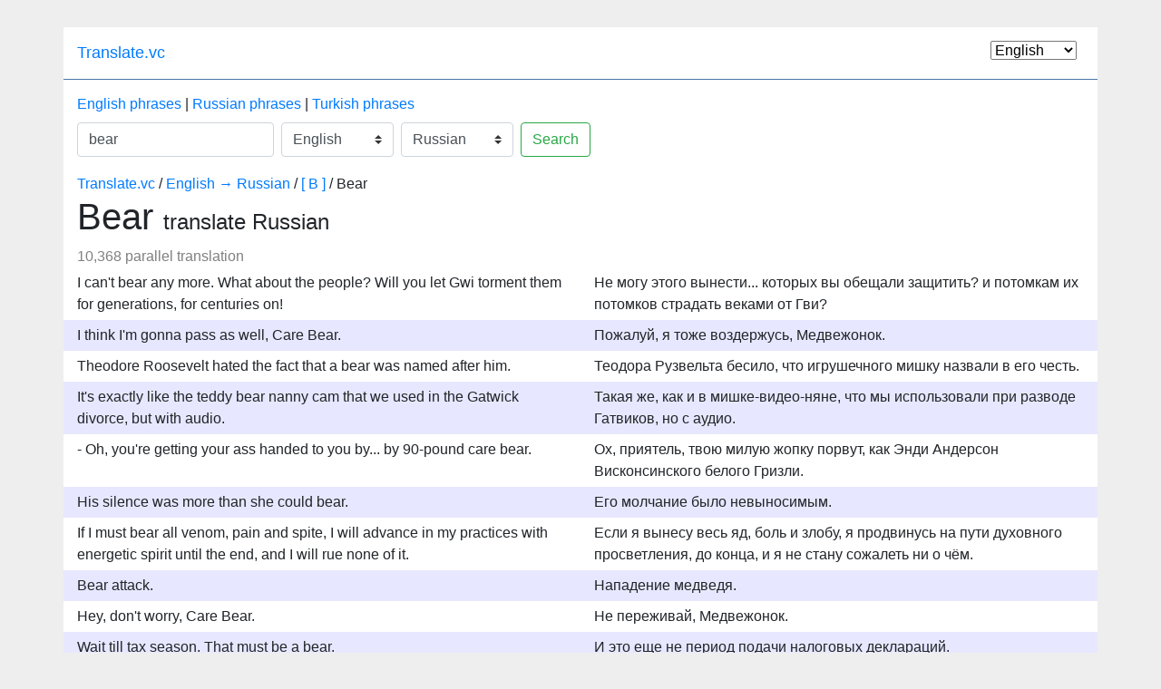

--- FILE ---
content_type: text/html; charset=utf-8
request_url: https://translate.vc/en/en-ru/bear
body_size: 6981
content:
<!doctype html>
<html lang="en">
  <head>
    <title>Bear - translate Russian | English-Russian | translate.vc</title>

    <meta charset="utf-8">
	<meta name="viewport" content="width=device-width">
	
    <link rel="stylesheet" href="https://maxcdn.bootstrapcdn.com/bootstrap/4.0.0-beta.2/css/bootstrap.min.css" integrity="sha384-PsH8R72JQ3SOdhVi3uxftmaW6Vc51MKb0q5P2rRUpPvrszuE4W1povHYgTpBfshb" crossorigin="anonymous">
    
	<meta name="google-site-verification" content="z9vtQCXjPzfAdj2w_fvemKLVqCYMuPx9Sy0B8QLYdTM" />
    <meta name="yandex-verification" content="3acfe4c25d81fc90" />
    <meta name="format-detection" content = "telephone=no">
    
    <style>

		.head {
			
			margin-top: 30px;
			
		}	    

		.bottom {
			
			height: 50px;
			
		}
	    
		body {
			
			background-color: #EEEEEE;
			
		}
		
		h1 span {
			
			font-size: 1.5rem;
			
		}
		
		.container {
			
			background-color: #FFFFFF;
			
		}	    
	    
	    @media only screen and (max-width: 576px) {
			.head {
				
				margin-top: 0px;
				
			}
			
			.bottom {
				
				height: 0px;
				
			}
					
			body {
				
				background-color: #FFFFFF;
				
			}			
			
		}
		
		
		.topline {
			
			background-color: #d8ffe2;
			background-color: #4a76a8;
			background-color: #ffffff;
			margin-left: -15px;
			margin-right: -15px;
			padding: 15px;
			margin-bottom: 15px;
			color: #FFFFFF;
			
			border-bottom: #4a76a8 1px solid;
			
		}

		
		.topline .logo {
			
			font-size: 18px;
			
		}
		
		.total_found {
			color: gray;
		}
		
		
		.parallel {
			
			margin-top: 0px;
			padding-top: 5px;
			padding-bottom: 5px;
			
		}
		
		.parallel:nth-child(2n) {
		    background: #e7e8ff;
		}		
		
		.pages {
			
			padding-top: 20px;
			padding-bottom: 10px;
			
		}
		
		
		.wordslist span {
			color: gray;
			
		}
		
		.wordslist {
			white-space:nowrap;
			padding-top: 10px;
			padding-bottom: 10px;
		}
		
		
		.start_page span{
			
			padding: 5px;
			margin-bottom: 5px;
			background-color: #d2ffd2;
			white-space: nowrap;
			display: inline-block;
			
		}
		
		.top_line {
			
			margin-top: 10px;
			
		}
		
		.phrase_s {
			
			background-color: #e7e8ff;
			padding: 10px;
			
		}
		
		.phrase_s .wordslist {
			
			background-color: #FFFFFF;
			margin: 2px;
		}

		.main {
			
			padding-bottom: 20px;
			margin-bottom: 10px;
		}
		
		.bottom {
			
			padding-top: 10px;
			background-color: #FFFFFF;
			
		}
		
	</style>
	
	<script src="https://code.jquery.com/jquery-3.2.1.slim.min.js" integrity="sha256-k2WSCIexGzOj3Euiig+TlR8gA0EmPjuc79OEeY5L45g=" crossorigin="anonymous"></script>
	
	<script>
		$(function(){
		
		   $( ".site-lang" ).on( "change", function() {
			   
			  location.href = $(this).val();
			  
			});
		
		});		
	</script>
    
    <link rel="shortcut icon" href="/favicon.ico" />

    <link rel="alternate" hreflang="en" href="/en/en-ru/bear">
    <link rel="alternate" hreflang="es" href="/es/en-ru/bear">
    <link rel="alternate" hreflang="fr" href="/fr/en-ru/bear">
    <link rel="alternate" hreflang="pt" href="/pt/en-ru/bear">
    <link rel="alternate" hreflang="ru" href="/ru/en-ru/bear">
    <link rel="alternate" hreflang="tr" href="/tr/en-ru/bear">
        
  </head>
  <body>

    
    
	<div class="main container">
		
		<div class="head">
			
			<div class="topline"><span class="logo mr-2"><a href="/">Translate.vc</a></span>
			
				<select name="lang" class="___custom-select mr-2 float-right site-lang">
					
					<option selected value="/en/en-ru/bear">English</option><option value="/es/en-ru/bear">español</option><option value="/fr/en-ru/bear">Français</option><option value="/pt/en-ru/bear">Português</option><option value="/ru/en-ru/bear">русский</option><option value="/tr/en-ru/bear">Türkçe</option>					
				</select>
			
			</div>

		<div>
			<a href="/en/top-phrases-en">English phrases</a> | <a href="/en/top-phrases-ru">Russian phrases</a> | <a href="/en/top-phrases-tr">Turkish phrases</a>
		</div>

			
			<form class="form-inline my-2 my-lg-0" method="get" action="/">
	
				<input type="hidden" name="do" value="search">
				<input type="hidden" name="lang" value="en">
	
				<input type="text" class="form-control mr-2 my-2" id="q" name="q" value="bear" placeholder="word or phrase">
				
				<select name="from" class="custom-select mr-2">
				
				<option selected value="en">English</option><option value="es">Spanish</option><option value="fr">French</option><option value="pt">Portuguese</option><option value="ru">Russian</option><option value="tr">Turkish</option>				
				</select>
				
				<select name="to" class="custom-select mr-2">
				
				<option value="en">English</option><option value="es">Spanish</option><option value="fr">French</option><option value="pt">Portuguese</option><option selected value="ru">Russian</option><option value="tr">Turkish</option>				
				</select>
				
				<button type="submit" class="btn btn-outline-success my-2 my-sm-0">Search</button>
				
			</form>
		
		</div>
		

		
		<div class="top_line"><a href="/">Translate.vc</a> / <a href="/en/en-ru">English → Russian</a> / <a href="/en/en-ru/words/b">[ B ]</a> / Bear</div>
		
		<h1>Bear <span>translate Russian</span></h1>
		
		<div class="total_found">10,368 parallel translation</div><div class="row parallel"><div class="col">I can't bear any more.   What about the people?   Will you let Gwi torment them for generations, for centuries on!</div><div class="col">Не могу этого вынести... которых вы обещали защитить? и потомкам их потомков страдать веками от Гви?</div></div><div class="row parallel"><div class="col">I think I'm gonna pass as well, Care Bear.</div><div class="col">Пожалуй, я тоже воздержусь, Медвежонок.</div></div><div class="row parallel"><div class="col">Theodore Roosevelt hated the fact that a bear was named after him.</div><div class="col">Теодора Рузвельта бесило, что игрушечного мишку назвали в его честь.</div></div><div class="row parallel"><div class="col">It's exactly like the teddy bear nanny cam that we used in the Gatwick divorce, but with audio.</div><div class="col">Такая же, как и в мишке-видео-няне, что мы использовали при разводе Гатвиков, но с аудио.</div></div><div class="row parallel"><div class="col">- Oh, you're getting your ass handed to you by... by 90-pound care bear.</div><div class="col">Ох, приятель, твою милую жопку порвут, как Энди Андерсон Висконсинского белого Гризли.</div></div><div class="row parallel"><div class="col">His silence was more than she could bear.</div><div class="col">Его молчание было невыносимым.</div></div><div class="row parallel"><div class="col">If I must bear all venom, pain and spite,   I will advance in my practices with energetic spirit until the end, and I will rue none of it.</div><div class="col">Если я вынесу весь яд, боль и злобу, я продвинусь на пути духовного просветления, до конца, и я не стану сожалеть ни о чём.</div></div><div class="row parallel"><div class="col">Bear attack.</div><div class="col">Нападение медведя.</div></div><div class="row parallel"><div class="col">Hey, don't worry, Care Bear.</div><div class="col">Не переживай, Медвежонок.</div></div><div class="row parallel"><div class="col">Wait till tax season.   That must be a bear.</div><div class="col">И это еще не период подачи налоговых деклараций.</div></div><div class="row parallel"><div class="col">I was gonna get one of those arrangements with the... stuffed bear, but I thought a stuffed animal might be...</div><div class="col">Я сначала хотел взять мишку, но подумал, что животное может напомнить...</div></div><div class="row parallel"><div class="col">- It's a bear.   - Yeah.</div><div class="col">- Это сложно.</div></div><div class="row parallel"><div class="col">This looks unconventional, but bear with me.</div><div class="col">Нетрадиционно, но потерпи чуть-чуть.</div></div><div class="row parallel"><div class="col">♪   ♪ Where, oh, where is the big brown bear?</div><div class="col">Где большой медведь?</div></div><div class="row parallel"><div class="col">♪ Is the brown bear near?   ♪   And Rafael...</div><div class="col">И Рафаэль...</div></div><div class="row parallel"><div class="col">- _ - ♪ Where, oh, where is the big brown bear?</div><div class="col">Где, где большой коричневый медведь?</div></div><div class="row parallel"><div class="col">I can't bear not to be with you.</div><div class="col">Нет сил расставаться с тобой.</div></div><div class="row parallel"><div class="col">I'm sorry, but throwing a huge Teddy bear at me is not going to hurt me, okay?</div><div class="col">Мне жаль, но бросив в меня большим плюшевым мишкой, ты не причинишь мне боль.</div></div><div class="row parallel"><div class="col">So, it is with deep joy and appreciation that we bear witness to the joining of David Franklin and Rebecca King in the bonds of holy matrimony.</div><div class="col">С глубоким удовлетворением и радостью, мы являемся свидетелями образования союза   Дэвида Франклина и Ребекки Кинг, соединенных священными узами брака.</div></div><div class="row parallel"><div class="col">But you heard about that accident last week?   That guy had a few... now the local moms are up in arms, so bear with me.</div><div class="col">теперь местные мамы готовы к бою, так что терпи.</div></div><div class="row parallel"><div class="col">She's going to be Goldilocks and I am going to be the bear that's "just right".</div><div class="col">Она будет Златовлаской, а я буду медведем.   В самый раз.</div></div><div class="row parallel"><div class="col">Hi, Pooh-bear.</div><div class="col">Привет, Винни.</div></div><div class="row parallel"><div class="col">Good.You are a smart bear, too.</div><div class="col">А ты умен.</div></div><div class="row parallel"><div class="col">You don't bear a grudge?</div><div class="col">Ты не затаил обиду?</div></div><div class="row parallel"><div class="col">I couldn't bear any more blood on my conscience.</div><div class="col">Я не мог допустить, чтобы на моей совести была ещё чья-то кровь.</div></div><div class="row parallel"><div class="col">"For though from out our bourne of time and place,  " the flood may bear me far,</div><div class="col">Плыву вне времени неведомо куда, мой путь отметил Кормчий вездесущий.</div></div><div class="row parallel"><div class="col">- Polar bear.</div><div class="col">— Полярный медведь.</div></div><div class="row parallel"><div class="col">I couldn't bear for them to know the truth.</div><div class="col">Я не хотела обременять их правдой.</div></div><div class="row parallel"><div class="col">And he just grabbed me in a big bear hug and I said to him, you know,</div><div class="col">Пенни Бёрнтсен :   — И он стиснул меня в медвежьих объятиях, а я сказала :</div></div><div class="row parallel"><div class="col">I couldn't even bear the thought of his name.</div><div class="col">Я даже думать о нём не мог.</div></div><div class="row parallel"><div class="col">The full force of which they're trying to bring to bear on this man.</div><div class="col">Всю эту мощь они стремятся направить против этого мужчины.</div></div><div class="row parallel"><div class="col">"The affections which men of honor bear to their friends  " is of this very same nature. "</div><div class="col">"Люди чести так же относятся к своим друзьям".</div></div><div class="row parallel"><div class="col">I was just telling Papa Bear here that we did have a little bit of a "scandal" with Father O'Brien.</div><div class="col">Я только что говорил отцу невесты, что у нас небольшой скандал с отцом Брайаном.</div></div><div class="row parallel"><div class="col">I've delivered many sermons, but never a best man's speech, so, please bear with me.</div><div class="col">Я прочитал много проповедей, но никогда не произносил речь шафера, так, пожалуйста, помучайтесь со мной.</div></div><div class="row parallel"><div class="col">You could not bear it.</div><div class="col">Ты просто этого не вынесешь.</div></div><div class="row parallel"><div class="col">And I could not bear that either. the years you were gone.</div><div class="col">Я и тоже не вынесу, чтобы ты так мучилась.   А как же я вынесла, когда боялась за тебя, когда ждала тебя годами?</div></div><div class="row parallel"><div class="col">I can no longer bear the cost.</div><div class="col">Я просто финансово не потяну.</div></div><div class="row parallel"><div class="col">Another one, "Spectral polar bear on 63rd and 5th."</div><div class="col">"Белый медведь на углу 63-й и 5-й".</div></div><div class="row parallel"><div class="col">Polar bear on 63rd and 5th Avenue.</div><div class="col">Белый медведь на углу 63-й и 5-й.</div></div><div class="row parallel"><div class="col">Oh, a noise?   A high-pitched, kind of... bunny-in-a-bear-trap sound.</div><div class="col">Высокий писк, похожий на... плач кролика в капкане.</div></div><div class="row parallel"><div class="col">By the way, I've got some grape soda on ice, and a bear skin rug waiting.</div><div class="col">Кстати, у меня есть виноградная содовая со льдом,   - и нас ждет ковер из медвежьей шкуры.</div></div><div class="row parallel"><div class="col">There's something out there, out in the woods, like a bear.</div><div class="col">В лесу чё-то есть...   медведь или типа того.</div></div><div class="row parallel"><div class="col">Hit the lights, panda bear.</div><div class="col">Погаси свет Панда.</div></div><div class="row parallel"><div class="col">Please don't bear a grudge against Nathan in your heart.</div><div class="col">Прошу, не держите зла в сердце на Нэйтана.</div></div><div class="row parallel"><div class="col">Joanna and I shall enter a state of matrimony and she shall bear my children.</div><div class="col">Мы с Джоанной вступим в священные узы брака и она будет носить моих детей.</div></div><div class="row parallel"><div class="col">For a minute there I thought it was Smokey the Bear makin'a call in that booth.</div><div class="col">Сначала я подумал, что это плюшевый мишка стоит в телефонной будке.</div></div><div class="row parallel"><div class="col">The one with the coat, looks like a bear bunny?   - Yeah.</div><div class="col">У которой пальто похоже на шкуру медведя?</div></div><div class="row parallel"><div class="col">- You're the girl with the bear-coat, right?   - Yeah...</div><div class="col">Вы девушка в медвежьем пальто да?</div></div><div class="row parallel"><div class="col">But I'm sorry, I will not bear arms.</div><div class="col">Но, простите, я не возьму в руки оружие.</div></div><div class="row parallel"><div class="col">- No worries, bubble bear.</div><div class="col">— Всё хорошо, медвежонок с пузырями.</div></div><div class="row parallel"><div class="col">Smokey the Bear?</div><div class="col">На мишку Смоки.</div></div><div calss="phrase_s"><div class="wordslist row"><div class="col"><a href="/en/en-ru/bears">bears</a> <span>79</span><br><a href="/en/en-ru/beard">beard</a> <span>82</span><br><a href="/en/en-ru/bearer">bearer</a> <span>33</span><br><a href="/en/en-ru/bearing">bearing</a> <span>133</span><br><a href="/en/en-ru/bear_with_me">bear with me</a> <span>106</span><br><a href="/en/en-ru/bear_down">bear down</a> <span>23</span><br><a href="/en/en-ru/beard_boy">beard boy</a> <span>17</span><br><a href="/en/en-ru/bearer_bonds">bearer bonds</a> <span>16</span><br><a href="/en/en-ru/bear_in_mind">bear in mind</a> <span>23</span><br></div></div></div><div>
	<br>
	
	<ul><li><a href="/en/en-tr/bear">translate "bear" Turkish</a></li></ul></div><div class="ads">
<!-- Yandex.RTB -->
	<script>window.yaContextCb=window.yaContextCb||[]</script>
	<script src="https://yandex.ru/ads/system/context.js" async></script>
	
<!-- Yandex.RTB R-A-2128349-1 -->
	<div id="yandex_rtb_R-A-2128349-1"></div>
	<script>window.yaContextCb.push(()=>{
	  Ya.Context.AdvManager.render({
		renderTo: 'yandex_rtb_R-A-2128349-1',
		blockId: 'R-A-2128349-1'
	  })
	})</script>	
</div>	


	</div>

	<div class="bottom container">		
		
		
		
		© 2017 - 2024 <a href="https://translate.vc">Translate.vc</a> | <a href="/cdn-cgi/l/email-protection#6b1f190a0518070a1f0e451d08450804062b0c060a020745080406"><span class="__cf_email__" data-cfemail="5622243738253a3722337820357835393b16313b373f3a7835393b">[email&#160;protected]</span></a>
		
	</div>	

	<!-- Yandex.Metrika counter -->
	<script data-cfasync="false" src="/cdn-cgi/scripts/5c5dd728/cloudflare-static/email-decode.min.js"></script><script type="text/javascript" >
	   (function(m,e,t,r,i,k,a){m[i]=m[i]||function(){(m[i].a=m[i].a||[]).push(arguments)};
	   m[i].l=1*new Date();k=e.createElement(t),a=e.getElementsByTagName(t)[0],k.async=1,k.src=r,a.parentNode.insertBefore(k,a)})
	   (window, document, "script", "https://mc.yandex.ru/metrika/tag.js", "ym");
	
	   ym(52189090, "init", {
	        id:52189090,
	        clickmap:true,
	        trackLinks:true,
	        accurateTrackBounce:true,
	        webvisor:true
	   });
	</script>
	<noscript><div><img src="https://mc.yandex.ru/watch/52189090" style="position:absolute; left:-9999px;" alt="" /></div></noscript>
	<!-- /Yandex.Metrika counter -->

	<script type="text/javascript">
		document.write("<img src='//counter.yadro.ru/hit?t52.6;r"+
		escape(document.referrer)+((typeof(screen)=="undefined")?"":
		";s"+screen.width+"*"+screen.height+"*"+(screen.colorDepth?
		screen.colorDepth:screen.pixelDepth))+";u"+escape(document.URL)+
		";h"+escape(document.title.substring(0,150))+";"+Math.random()+
		"border='0' width='0' height='0'>");
	</script>

	<script async src="https://pagead2.googlesyndication.com/pagead/js/adsbygoogle.js?client=ca-pub-7848721114884970"
	 crossorigin="anonymous"></script>

  <script defer src="https://static.cloudflareinsights.com/beacon.min.js/vcd15cbe7772f49c399c6a5babf22c1241717689176015" integrity="sha512-ZpsOmlRQV6y907TI0dKBHq9Md29nnaEIPlkf84rnaERnq6zvWvPUqr2ft8M1aS28oN72PdrCzSjY4U6VaAw1EQ==" data-cf-beacon='{"version":"2024.11.0","token":"085e456f346442fcbfaaa85415636743","r":1,"server_timing":{"name":{"cfCacheStatus":true,"cfEdge":true,"cfExtPri":true,"cfL4":true,"cfOrigin":true,"cfSpeedBrain":true},"location_startswith":null}}' crossorigin="anonymous"></script>
</body>
</html>




--- FILE ---
content_type: text/html; charset=utf-8
request_url: https://www.google.com/recaptcha/api2/aframe
body_size: 267
content:
<!DOCTYPE HTML><html><head><meta http-equiv="content-type" content="text/html; charset=UTF-8"></head><body><script nonce="CPiX4bArdWPMNvD5W0l3-A">/** Anti-fraud and anti-abuse applications only. See google.com/recaptcha */ try{var clients={'sodar':'https://pagead2.googlesyndication.com/pagead/sodar?'};window.addEventListener("message",function(a){try{if(a.source===window.parent){var b=JSON.parse(a.data);var c=clients[b['id']];if(c){var d=document.createElement('img');d.src=c+b['params']+'&rc='+(localStorage.getItem("rc::a")?sessionStorage.getItem("rc::b"):"");window.document.body.appendChild(d);sessionStorage.setItem("rc::e",parseInt(sessionStorage.getItem("rc::e")||0)+1);localStorage.setItem("rc::h",'1768852813640');}}}catch(b){}});window.parent.postMessage("_grecaptcha_ready", "*");}catch(b){}</script></body></html>